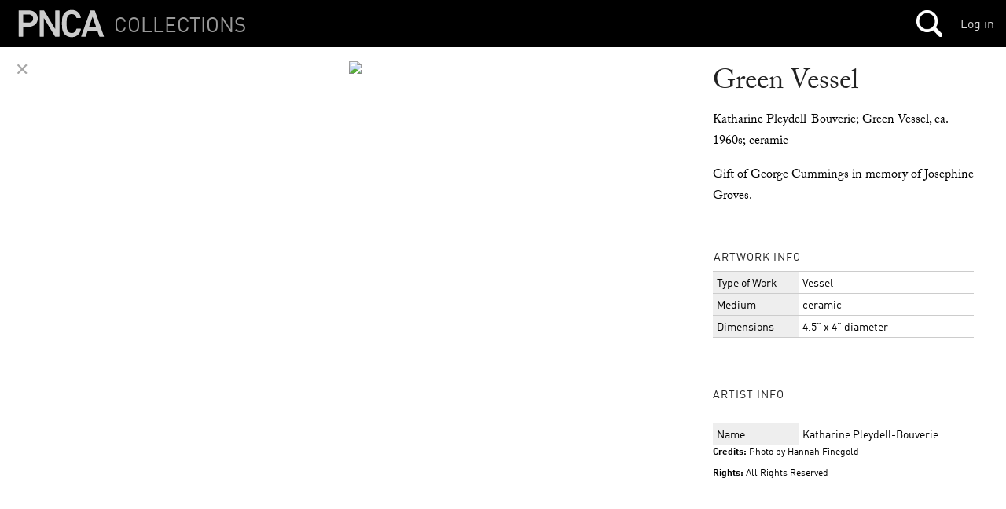

--- FILE ---
content_type: text/html
request_url: https://s3-us-west-2.amazonaws.com/pnca-web-components/polymer/src/lib/custom-style.html
body_size: 6041
content:
<!--
@license
Copyright (c) 2014 The Polymer Project Authors. All rights reserved.
This code may only be used under the BSD style license found at http://polymer.github.io/LICENSE.txt
The complete set of authors may be found at http://polymer.github.io/AUTHORS.txt
The complete set of contributors may be found at http://polymer.github.io/CONTRIBUTORS.txt
Code distributed by Google as part of the polymer project is also
subject to an additional IP rights grant found at http://polymer.github.io/PATENTS.txt
-->
<link rel="import" href="style-util.html">
<link rel="import" href="style-transformer.html">
<link rel="import" href="style-defaults.html">

<!-- 

The `custom-style` extension of the native `<style>` element allows defining styles
in the main document that can take advantage of several special features of
Polymer's styling system:

* Document styles defined in a `custom-style` will be shimmed to ensure they do
not leak into local DOM when running on browsers without non-native Shadow DOM.
* Shadow DOM-specific `/deep/` and `::shadow` combinators will be shimmed on
browsers without non-native Shadow DOM.
* Custom properties used by Polymer's shim for cross-scope styling
may be defined in an `custom-style`.
* An `include` attribute may be specified to pull in style data from a 
`dom-module` matching the include attribute. By using `include`, style data
can be shared between multiple `custom-style` elements.

Example:

```html
<!doctype html>
<html>
<head>
  <script src="components/webcomponentsjs/webcomponents-lite.js"></script>
  <link rel="import" href="components/polymer/polymer.html">

  <style is="custom-style">
    
    /* Will be prevented from affecting local DOM of Polymer elements */
    * {
      box-sizing: border-box;
    }
    
    /* Can use /deep/ and ::shadow combinators */
    body /deep/ .my-special-view::shadow #thing-inside {
      background: yellow;
    }
    
    /* Custom properties that inherit down the document tree may be defined */
    body {
      --my-toolbar-title-color: green;
    }
    
  </style>

</head>
<body>

    ...

</body>
</html>
```

Note, all features of `custom-style` are available when defining styles as part of Polymer elements (e.g. `<style>` elements within `<dom-module>`'s used for defining Polymer elements. The `custom-style` extension should only be used for defining document styles, outside of a custom element's local DOM.

-->

<script>
(function() {

  var nativeShadow = Polymer.Settings.useNativeShadow;
  var propertyUtils = Polymer.StyleProperties;
  var styleUtil = Polymer.StyleUtil;
  var cssParse = Polymer.CssParse;
  var styleDefaults = Polymer.StyleDefaults;
  var styleTransformer = Polymer.StyleTransformer;

  Polymer({

    is: 'custom-style',
    extends: 'style',

    properties: {
      // include is a property so that it deserializes
      /**
       * Specify `include` to identify a `dom-module` containing style data which
       * should be used within the `custom-style`. By using `include` style data
       * may be shared between multiple different `custom-style` elements.
       */
      include: String
    },

    ready: function() {
      // NOTE: we cannot just check attached because custom elements in 
      // HTMLImports do not get attached.
      this._tryApply();
    },

    attached: function() {
      this._tryApply();
    },

    _tryApply: function() {
      if (!this._appliesToDocument) {
        // only apply variables iff this style is not inside a dom-module
        if (this.parentNode && 
          (this.parentNode.localName !== 'dom-module')) {
          this._appliesToDocument = true;
          // used applied element from HTMLImports polyfill or this
          var e = this.__appliedElement || this;
          styleDefaults.addStyle(e);
          // we may not have any textContent yet due to parser yielding
          // if so, wait until we do...
          if (e.textContent || this.include) {
            this._apply();
          } else {
            var observer = new MutationObserver(function() {
              observer.disconnect();
              this._apply();
            }.bind(this));
            observer.observe(e, {childList: true});
          }
        }
      }
    },

    // polyfill this style with root scoping and 
    // apply custom properties!
    _apply: function() {
      // used applied element from HTMLImports polyfill or this
      var e = this.__appliedElement || this;
      if (this.include) {
        e.textContent = styleUtil.cssFromModules(this.include, true) + 
          e.textContent;
      }
      if (e.textContent) {
        styleUtil.forEachStyleRule(styleUtil.rulesForStyle(e), function(rule) {
          styleTransformer.documentRule(rule);
        });
        this._applyCustomProperties(e);
      }
    },

    _applyCustomProperties: function(element) {
      this._computeStyleProperties();
      var props = this._styleProperties;
      var rules = styleUtil.rulesForStyle(element);
      element.textContent = styleUtil.toCssText(rules, function(rule) {
        var css = rule.cssText = rule.parsedCssText;
        if (rule.propertyInfo && rule.propertyInfo.cssText) {
          // remove property assignments
          // so next function isn't confused
          // NOTE: we have 3 categories of css:
          // (1) normal properties,
          // (2) custom property assignments (--foo: red;), 
          // (3) custom property usage: border: var(--foo); @apply(--foo);
          // In elements, 1 and 3 are separated for efficiency; here they 
          // are not and this makes this case unique.
          css = cssParse.removeCustomPropAssignment(css);
          // replace with reified properties, scenario is same as mixin
          rule.cssText = propertyUtils.valueForProperties(css, props);
        }
      });
    }

  });

})();
</script>


--- FILE ---
content_type: text/html
request_url: https://s3-us-west-2.amazonaws.com/pnca-web-components/polymer/src/lib/bind/accessors.html
body_size: 8307
content:
<!--
@license
Copyright (c) 2014 The Polymer Project Authors. All rights reserved.
This code may only be used under the BSD style license found at http://polymer.github.io/LICENSE.txt
The complete set of authors may be found at http://polymer.github.io/AUTHORS.txt
The complete set of contributors may be found at http://polymer.github.io/CONTRIBUTORS.txt
Code distributed by Google as part of the polymer project is also
subject to an additional IP rights grant found at http://polymer.github.io/PATENTS.txt
-->
<script>

  Polymer.Bind = {

    // for prototypes (usually)

    prepareModel: function(model) {
      model._propertyEffects = {};
      model._bindListeners = [];
      Polymer.Base.mixin(model, this._modelApi);
    },

    _modelApi: {

      _notifyChange: function(property) {
        var eventName = Polymer.CaseMap.camelToDashCase(property) + '-changed';
        Polymer.Base.fire(eventName, {
          value: this[property]
        }, {bubbles: false, node: this});
      },

      // TODO(sjmiles): removing _notifyListener from here breaks accessors.html
      // as a standalone lib. This is temporary, as standard/configure.html
      // installs it's own version on Polymer.Base, and we need that to work
      // right now.
      // NOTE: exists as a hook for processing listeners
      /*
      _notifyListener: function(fn, e) {
        // NOTE: pass e.target because e.target can get lost if this function
        // is queued asynchrously
        return fn.call(this, e, e.target);
      },
      */

      // Called from accessors, where effects is pre-stored
      // in the closure for the accessor for efficiency
      _propertySetter: function(property, value, effects, fromAbove) {
        var old = this.__data__[property];
        // NaN is always not equal to itself,
        // if old and value are both NaN we treat them as equal
        // x === x is 10x faster, and equivalent to !isNaN(x)
        if (old !== value && (old === old || value === value)) {
          this.__data__[property] = value;
          if (typeof value == 'object') {
            this._clearPath(property);
          }
          if (this._propertyChanged) {
            this._propertyChanged(property, value, old);
          }
          if (effects) {
            this._effectEffects(property, value, effects, old, fromAbove);
          }
        }
        return old;
      },

      // Called during _applyConfig (well-known downward data-flow hot path)
      // in order to avoid firing notify events
      // TODO(kschaaf): downward bindings (e.g. _applyEffectValue) should also
      // use non-notifying setters but right now that would require looking
      // up readOnly property config in the hot-path
      __setProperty: function(property, value, quiet, node) {
        node = node || this;
        var effects = node._propertyEffects && node._propertyEffects[property];
        if (effects) {
          node._propertySetter(property, value, effects, quiet);
        } else {
          node[property] = value;
        }
      },

      _effectEffects: function(property, value, effects, old, fromAbove) {
        effects.forEach(function(fx) {
          //console.log(fx);
          var fn = Polymer.Bind['_' + fx.kind + 'Effect'];
          if (fn) {
            fn.call(this, property, value, fx.effect, old, fromAbove);
          }
        }, this);
      },

      _clearPath: function(path) {
        for (var prop in this.__data__) {
          if (prop.indexOf(path + '.') === 0) {
            this.__data__[prop] = undefined;
          }
        }
      }

    },

    // a prepared model can acquire effects

    ensurePropertyEffects: function(model, property) {
      var fx = model._propertyEffects[property];
      if (!fx) {
        fx = model._propertyEffects[property] = [];
      }
      return fx;
    },

    addPropertyEffect: function(model, property, kind, effect) {
      var fx = this.ensurePropertyEffects(model, property);
      fx.push({
        kind: kind,
        effect: effect
      });
    },

    createBindings: function(model) {
      //console.group(model.is);
      // map of properties to effects
      var fx$ = model._propertyEffects;
      if (fx$) {
        // for each property with effects
        for (var n in fx$) {
          // array of effects
          var fx = fx$[n];
          // effects have priority
          fx.sort(this._sortPropertyEffects);
          // create accessors
          this._createAccessors(model, n, fx);
        }
      }
      //console.groupEnd();
    },

    _sortPropertyEffects: (function() {
      // TODO(sjmiles): EFFECT_ORDER buried this way is not ideal,
      // but presumably the sort method is going to be a hot path and not
      // have a `this`. There is also a problematic dependency on effect.kind
      // values here, which are otherwise pluggable.
      var EFFECT_ORDER = {
        'compute': 0,
        'annotation': 1,
        'computedAnnotation': 2,
        'reflect': 3,
        'notify': 4,
        'observer': 5,
        'complexObserver': 6,
        'function': 7
      };
      return function(a, b) {
        return EFFECT_ORDER[a.kind] - EFFECT_ORDER[b.kind];
      };
    })(),

    // create accessors that implement effects

    _createAccessors: function(model, property, effects) {
      var defun = {
        get: function() {
          // TODO(sjmiles): elide delegation for performance, good ROI?
          return this.__data__[property];
        }
      };
      var setter = function(value) {
        this._propertySetter(property, value, effects);
      };
      // ReadOnly properties have a private setter only
      // TODO(kschaaf): Per current Bind factoring, we shouldn't
      // be interrogating the prototype here
      var info = model.getPropertyInfo && model.getPropertyInfo(property);
      if (info && info.readOnly) {
        // Computed properties are read-only (no property setter), but also don't
        // need a private setter since they should not be called by the user
        if (!info.computed) {
          model['_set' + this.upper(property)] = setter;
        }
      } else {
        defun.set = setter;
      }
      Object.defineProperty(model, property, defun);
    },

    upper: function(name) {
      return name[0].toUpperCase() + name.substring(1);
    },

    _addAnnotatedListener: function(model, index, property, path, event) {
      var fn = this._notedListenerFactory(property, path,
        this._isStructured(path), this._isEventBogus);
      var eventName = event ||
        (Polymer.CaseMap.camelToDashCase(property) + '-changed');
      model._bindListeners.push({
        index: index,
        property: property,
        path: path,
        changedFn: fn,
        event: eventName
      });
    },

    _isStructured: function(path) {
      return path.indexOf('.') > 0;
    },

    _isEventBogus: function(e, target) {
      return e.path && e.path[0] !== target;
    },

    _notedListenerFactory: function(property, path, isStructured, bogusTest) {
      return function(e, target) {
        if (!bogusTest(e, target)) {
          if (e.detail && e.detail.path) {
            this.notifyPath(this._fixPath(path, property, e.detail.path),
              e.detail.value);
          } else {
            var value = target[property];
            if (!isStructured) {
              this[path] = target[property];
            } else {
              // TODO(kschaaf): dirty check avoids null references when the object has gone away
              if (this.__data__[path] != value) {
                this.set(path, value);
              }
            }
          }
        }
      };
    },

    // for instances

    prepareInstance: function(inst) {
      inst.__data__ = Object.create(null);
    },

    setupBindListeners: function(inst) {
      inst._bindListeners.forEach(function(info) {
        // Property listeners:
        // <node>.on.<property>-changed: <path]> = e.detail.value
        //console.log('[_setupBindListener]: [%s][%s] listening for [%s][%s-changed]', this.localName, info.path, info.id || info.index, info.property);
        var node = inst._nodes[info.index];
        node.addEventListener(info.event, inst._notifyListener.bind(inst, info.changedFn));
      });
    }

  };

</script>


--- FILE ---
content_type: text/html
request_url: https://s3-us-west-2.amazonaws.com/pnca-web-components/polymer/src/lib/style-util.html
body_size: 5567
content:
<!--
@license
Copyright (c) 2014 The Polymer Project Authors. All rights reserved.
This code may only be used under the BSD style license found at http://polymer.github.io/LICENSE.txt
The complete set of authors may be found at http://polymer.github.io/AUTHORS.txt
The complete set of contributors may be found at http://polymer.github.io/CONTRIBUTORS.txt
Code distributed by Google as part of the polymer project is also
subject to an additional IP rights grant found at http://polymer.github.io/PATENTS.txt
-->

<link rel="import" href="css-parse.html">

<script>

  Polymer.StyleUtil = (function() {

    return {

      MODULE_STYLES_SELECTOR: 'style, link[rel=import][type~=css], template',
      INCLUDE_ATTR: 'include',

      toCssText: function(rules, callback, preserveProperties) {
        if (typeof rules === 'string') {
          rules = this.parser.parse(rules);
        } 
        if (callback) {
          this.forEachStyleRule(rules, callback);
        }
        return this.parser.stringify(rules, preserveProperties);
      },

      forRulesInStyles: function(styles, callback) {
        if (styles) {
          for (var i=0, l=styles.length, s; (i<l) && (s=styles[i]); i++) {
            this.forEachStyleRule(this.rulesForStyle(s), callback);
          }
        }
      },

      rulesForStyle: function(style) {
        if (!style.__cssRules && style.textContent) {
          style.__cssRules =  this.parser.parse(style.textContent);
        }
        return style.__cssRules;
      },

      clearStyleRules: function(style) {
        style.__cssRules = null;
      },

      forEachStyleRule: function(node, callback) {
        if (!node) {
          return;
        }
        var s = node.parsedSelector;
        var skipRules = false;
        if (node.type === this.ruleTypes.STYLE_RULE) {
          callback(node);
        } else if (node.type === this.ruleTypes.KEYFRAMES_RULE || 
            node.type === this.ruleTypes.MIXIN_RULE) {
          skipRules = true;
        }
        var r$ = node.rules;
        if (r$ && !skipRules) {
          for (var i=0, l=r$.length, r; (i<l) && (r=r$[i]); i++) {
            this.forEachStyleRule(r, callback);
          }
        }
      },

      // add a string of cssText to the document.
      applyCss: function(cssText, moniker, target, afterNode) {
        var style = document.createElement('style');
        if (moniker) {
          style.setAttribute('scope', moniker);
        }
        style.textContent = cssText;
        target = target || document.head;
        if (!afterNode) {
          var n$ = target.querySelectorAll('style[scope]');
          afterNode = n$[n$.length-1];
        } 
        target.insertBefore(style, 
          (afterNode && afterNode.nextSibling) || target.firstChild);
        return style;
      },

      cssFromModules: function(moduleIds, warnIfNotFound) {
        var modules = moduleIds.trim().split(' ');
        var cssText = '';
        for (var i=0; i < modules.length; i++) {
          cssText += this.cssFromModule(modules[i], warnIfNotFound);
        }
        return cssText;
      },

      // returns cssText of styles in a given module; also un-applies any
      // styles that apply to the document.
      cssFromModule: function(moduleId, warnIfNotFound) {
        var m = Polymer.DomModule.import(moduleId);
        if (m && !m._cssText) {
          m._cssText = this._cssFromElement(m);
        }
        if (!m && warnIfNotFound) {
          console.warn('Could not find style data in module named', moduleId);
        }
        return m && m._cssText || '';
      },

      // support lots of ways to discover css...
      _cssFromElement: function(element) {
        var cssText = '';
        // if element is a template, get content from its .content
        var content = element.content || element;
        var e$ = Array.prototype.slice.call(
          content.querySelectorAll(this.MODULE_STYLES_SELECTOR));
        for (var i=0, e; i < e$.length; i++) {
          e = e$[i];
          // look inside templates for elements
          if (e.localName === 'template') {
            cssText += this._cssFromElement(e);
          } else {
            // style elements inside dom-modules will apply to the main document
            // we don't want this, so we remove them here.
            if (e.localName === 'style') {
              var include = e.getAttribute(this.INCLUDE_ATTR);
              // now support module refs on 'styling' elements
              if (include) {
                cssText += this.cssFromModules(include, true);
              }
              // get style element applied to main doc via HTMLImports polyfill
              e = e.__appliedElement || e;
              e.parentNode.removeChild(e);
              cssText += this.resolveCss(e.textContent, element.ownerDocument);
            // it's an import, assume this is a text file of css content.
            // TODO(sorvell): plan is to deprecate this way to get styles;
            // remember to add deprecation warning when this is done.
            } else if (e.import && e.import.body) {
              cssText += this.resolveCss(e.import.body.textContent, e.import);
            }
          }
        }
        return cssText;
      },
      
      resolveCss: Polymer.ResolveUrl.resolveCss,
      parser: Polymer.CssParse,
      ruleTypes: Polymer.CssParse.types

    };

  })();

</script>

--- FILE ---
content_type: text/html
request_url: https://s3-us-west-2.amazonaws.com/pnca-web-components/polymer/src/lib/unresolved.html
body_size: 1183
content:
<!--
@license
Copyright (c) 2014 The Polymer Project Authors. All rights reserved.
This code may only be used under the BSD style license found at http://polymer.github.io/LICENSE.txt
The complete set of authors may be found at http://polymer.github.io/AUTHORS.txt
The complete set of contributors may be found at http://polymer.github.io/CONTRIBUTORS.txt
Code distributed by Google as part of the polymer project is also
subject to an additional IP rights grant found at http://polymer.github.io/PATENTS.txt
-->
<script>
(function() {

  // Ensure that the `unresolved` attribute added by the WebComponents polyfills
  // is removed. This is done as a convenience so users don't have to remember
  // to do so themselves. This attribute provides FOUC prevention when
  // native Custom Elements is not available.

  function resolve() {
    document.body.removeAttribute('unresolved');
  }

  if (window.WebComponents) {
    addEventListener('WebComponentsReady', resolve);
  } else {
    if (document.readyState === 'interactive' || document.readyState === 'complete') {
      resolve();
    } else {
      addEventListener('DOMContentLoaded', resolve);
    }
  }

})();
</script>
